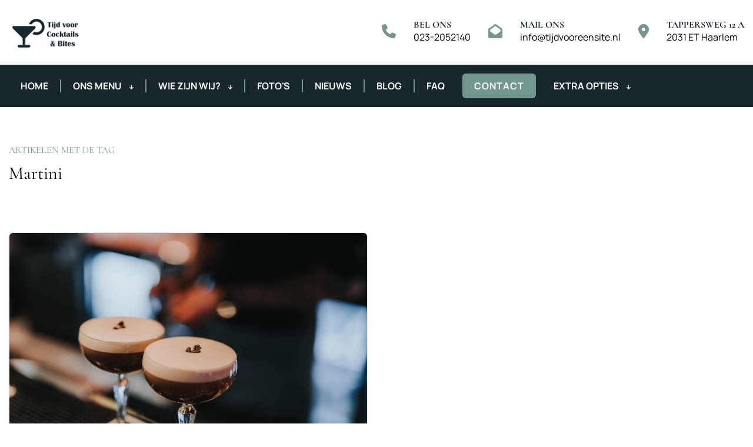

--- FILE ---
content_type: text/html; charset=UTF-8
request_url: https://enigma.tijdvooreensite.nl/martini/
body_size: 4528
content:
<!DOCTYPE html><html class="class nice" data-template-id=33 lang=nl><head><meta charset=UTF-8><meta content="width=device-width, initial-scale=1" name=viewport><meta content=_csrf name=csrf-param><meta content="EDheeoBKR-a8eBQoPriEOMzs-k_A59VIMY018gnvljtAWTQUzX8BjdIOfmpO6dZWttm2NZW1lh1UvFfLYp6mdQ==" name=csrf-token><title>Martini - Tijd voor Cocktails &amp; Bites</title><meta content="" name=description><meta content="index, follow" name=robots><meta content=https://enigma.tijdvooreensite.nl/martini/ property=og:url><meta content="Martini - Tijd voor Cocktails &amp; Bites" property=og:title><meta content=article property=og:type><meta content=nl_NL property=og:locale><meta content="" property=og:description><meta content=summary name=twitter:card><meta content="Martini - Tijd voor Cocktails &amp; Bites" name=twitter:title><meta content="" name=twitter:description><link href=https://enigma.tijdvooreensite.nl/martini/ rel=canonical><link href="https://enigma.tijdvooreensite.nl/martini/?page=1&amp;per-page=0" rel=self><link href="https://enigma.tijdvooreensite.nl/martini/?page=1&amp;per-page=0" rel=first><link href="https://enigma.tijdvooreensite.nl/martini/?page=1&amp;per-page=0" rel=last><link href=/runtime/images/85/16x16/favicon_cocktailbar_1.png rel=icon sizes=16x16 type=image/png><link href=/runtime/images/85/32x32/favicon_cocktailbar_1.png rel=icon sizes=32x32 type=image/png><link href=/runtime/images/85/192x192/favicon_cocktailbar_1.png rel=icon sizes=192x192 type=image/png><link href=/runtime/images/85/512x512/favicon_cocktailbar_1.png rel=icon sizes=512x512 type=image/png><link href=/runtime/images/85/180x180/favicon_cocktailbar_1.png rel=apple-touch-icon sizes=180x180 type=image/png><link href=/local/runtime/css/cormorant400400italic700.css rel=stylesheet><link href=/local/runtime/css/manrope400400italic700.css rel=stylesheet><link href="/enigma/css/all-temp.css?v=1769573203" rel=stylesheet><link href="/base/../css/main.css?v=1769573145" rel=stylesheet><script></script><body data-template-id=33 data-template-name=enigma><div id=blog_tag-85 class=wrapper data-template-id=33 data-template-name=enigma data-type=tijdvooreensite><div id=header-container data-logo-height=70><header class="header module" data-test=test><div class=container><div class=row><div class=top-header><div class=row><div class="col contact-banner"><div class=container><div class=row><div class="col logo"><a class=brand href=/><img alt="Tijd voor Cocktails &amp; Bites" class="logo no-alternative" height=70 src=/runtime/images/84/140x70/logo_cocktails_1.png srcset="/runtime/images/84/280x140/logo_cocktails_1.png 2x, /runtime/images/84/420x210/logo_cocktails_1.png 3x"> </a> </div> <div class="col contact-us"><div class=row><div class="col icon"><a href=tel:023-2052140><i class="fa-phone fas"></i> </a> </div> <div class="col content"><header><h3>Bel ons</h3> <p><a href=tel:023-2052140>023-2052140</a></header> </div></div> </div> <div class="col mail-us"><div class=row><div class="col icon"><a href=mailto:info@tijdvooreensite.nl><i class="fa-envelope-open fas"></i> </a> </div> <div class="col content"><header><h3>Mail ons</h3> <p><a href=mailto:info@tijdvooreensite.nl>info@tijdvooreensite.nl</a></header> </div></div> </div> <div class="col visit-us"><div class=row><div class="col icon"><a href="https://www.google.nl/maps/place/Tappersweg 12 A Haarlem" target=_blank><i class="fa-map-marker-alt fas"></i> </a> </div> <div class="col content"><header><a href="https://www.google.nl/maps/place/Tappersweg 12 A Haarlem" target=_blank><h3>Tappersweg 12 A</h3> <p>2031 ET Haarlem</p></a> </header> </div></div> </div> <div class="col socials"><div class=row><div class="col icon"><a href=http://www.facebook.com/ target=http://www.facebook.com/ title=Facebook><i class="fa-facebook-square fab"></i> </a> </div> <div id=facebook-content class="col content"><header><a href=http://www.facebook.com/ target=http://www.facebook.com/ title=Facebook><h3>Facebook</h3> <p>Volg ons op Facebook</p></a> </header> </div> <div class="col icon"><a href=http://www.linkedin.com/in/ target=http://www.linkedin.com/in/ title=LinkedIn><i class="fa-linkedin-in fab"></i> </a> </div> <div id=linkedin-content class="col content"><header><a href=http://www.linkedin.com/in/ target=http://www.linkedin.com/in/ title=LinkedIn><h3>LinkedIn</h3> <p>Volg ons op LinkedIn</p></a> </header> </div> <div class="col icon"><a href=http://www.instagram.com/ target=http://www.instagram.com/ title=Instagram><i class="fa-instagram fab"></i> </a> </div> <div id=instagram-content class="col content"><header><a href=http://www.instagram.com/ target=http://www.instagram.com/ title=Instagram><h3>Instagram</h3> <p>Volg ons op Instagram</p></a> </header> </div></div> </div></div> </div> </div> </div> </div> <div class=bottom-header><div class=row><div class="col menu"><ul id=w2 class="nav navbar-nav"><li data-module=page data-slug=home title=Home><a href=/>Home</a> <li class=dropdown data-module=page data-slug=ons-menu title="Ons menu"><a class=dropdown-toggle data-toggle=dropdown href=#>Ons menu <span class=caret></span></a><ul id=w3 class=dropdown-menu><li data-module=page data-slug=ons-menu title="Ons menu"><a href=/ons-menu/ tabindex=-1>Ons menu</a> <li data-module=page data-slug=cocktails title=Cocktails><a href=/ons-menu/cocktails/ tabindex=-1>Cocktails</a> <li data-module=page data-slug=bites title=Bites><a href=/ons-menu/bites/ tabindex=-1>Bites</a></ul> <li class=dropdown data-module=page data-slug=wie-zijn-wij title="Wie zijn wij?"><a class=dropdown-toggle data-toggle=dropdown href=#>Wie zijn wij? <span class=caret></span></a><ul id=w4 class=dropdown-menu><li data-module=page data-slug=wie-zijn-wij title="Wie zijn wij?"><a href=/wie-zijn-wij/ tabindex=-1>Wie zijn wij?</a> <li data-module=page data-slug=het-team title="Het team"><a href=/wie-zijn-wij/het-team/ tabindex=-1>Het team</a></ul> <li data-module=page data-slug=fotos title=Foto&#039;s><a href=/fotos/>Foto&#039;s</a> <li data-module=page data-slug=nieuws title=Nieuws><a href=/nieuws/>Nieuws</a> <li data-module=page data-slug=blog title=Blog><a href=/blog/>Blog</a> <li data-module=page data-slug=faq title=FAQ><a href=/faq/>FAQ</a> <li class=call2action-button data-module=page data-slug=contact-reserveren title=Contact><a href=/contact-reserveren/>Contact</a> <li class=dropdown data-module=page data-slug=extra-opties title="Extra opties"><a class=dropdown-toggle data-toggle=dropdown href=#>Extra opties <span class=caret></span></a><ul id=w5 class=dropdown-menu><li data-module=page data-slug=extra-opties title="Extra opties"><a href=/extra-opties/ tabindex=-1>Extra opties</a> <li data-module=page data-slug=menukaart title=Menukaart><a href=/extra-opties/menukaart/ tabindex=-1>Menukaart</a> <li data-module=page data-slug=hotel title=Hotel><a href=/extra-opties/hotel/ tabindex=-1>Hotel</a> <li data-module=page data-slug=tandarts title=Tandarts><a href=/extra-opties/tandarts/ tabindex=-1>Tandarts</a> <li data-module=page data-slug=cocktailquiz title=Cocktailquiz><a href=/extra-opties/cocktailquiz/ tabindex=-1>Cocktailquiz</a> <li data-module=page data-slug=bestelformulier title=Bestelformulier><a href=/extra-opties/bestelformulier/ tabindex=-1>Bestelformulier</a></ul></ul> </div> <div class="col menu-toggler"><button aria-controls=#main-menu aria-expanded=false aria-label="Toggle navigation" class=navbar-toggler data-target=#main-menu data-toggle=collapse type=button><span></span> <span></span> <span></span></button> </div></div> </div></div> </div> </header> </div> <main id=blog-tag class="has-widgets right"><section class="module module-space page"><div class=container><div class=row><div class="blog_header col col-12 col-xs-12"><header><h3 class=small-subheader>Artikelen met de tag </h3> <h1>Martini</h1></header> </div> </div> </div> </section> <section class="blog blog_tag has_widgets module module-space" data-module=Blog><div class=container><div class="module-content row"><div class=summary></div> <div class="col eh-item item-space"><div class=item><div class=media-container><div class=image><a class=overlay href=/zo-maak-je-thuis-de-perfecte-espresso-martini/ title="Zo maak je thuis de perfecte espresso martini"><figure><img alt="" class=img-responsive loading=lazy src=/runtime/images/30/1200x800/krists_luhaers_EXUGMR5gvc0_unsplash.jpg> </figure> </a> </div> <div class=detail-container><div class=author><a href=/richard-gruiten/ title="Tom Thomassen"><figure><img alt="" class=img-responsive loading=lazy src=/runtime/images/12/600x337/redd_f_lECfmei2gyU_unsplash.jpg> </figure> </a> <header><h3>By <a href=/richard-gruiten/ title="Tom Thomassen">Tom Thomassen</a></h3> </header></div> <div class=categories><nav><ul class=list-unstyled><li><a href=/recepten/ title=Recepten><span>Recepten</span></a> </ul> </nav> </div> <div class=tags><nav><ul class=list-unstyled><li><a href=/tips-tricks/ title="Tips  &amp; Tricks"><span>Tips & Tricks</span></a> <li><a href=/martini/ title=Martini><span>Martini</span></a></ul> </nav> </div></div></div> <div class=date><time datetime=2023-12-01>12 januari 2023</time> </div> <div class=header><header><h2><a href=/zo-maak-je-thuis-de-perfecte-espresso-martini/ title="Zo maak je thuis de perfecte espresso martini"> Zo maak je thuis de perfecte espresso martini </a> </h2> </header> </div> <div class=content-container><div class=intro><section><p> De espresso martini is een heerlijke cocktail die perfect is voor liefhebbers van koffie en sterke drank. Het is een verfijnde drank die zowel complex als eenvoudig te maken is. Hier is hoe je thuis een espresso martini kunt maken. </section> </div> </div> <div class=link><nav><a class=button href=/zo-maak-je-thuis-de-perfecte-espresso-martini/ title="Zo maak je thuis de perfecte espresso martini">Lees meer (Blog)</a> </nav> </div> <div class=detail-container><div class=author><a href=/richard-gruiten/ title="Tom Thomassen"><figure><img alt="" class=img-responsive loading=lazy src=/runtime/images/12/600x337/redd_f_lECfmei2gyU_unsplash.jpg> </figure> </a> <header><h3>By <a href=/richard-gruiten/ title="Tom Thomassen">Tom Thomassen</a></h3> </header></div> <div class=categories><nav><ul class=list-unstyled><li><a href=/recepten/ title=Recepten><span>Recepten</span></a> </ul> </nav> </div> <div class=tags><nav><ul class=list-unstyled><li><a href=/tips-tricks/ title="Tips  &amp; Tricks"><span>Tips & Tricks</span></a> <li><a href=/martini/ title=Martini><span>Martini</span></a></ul> </nav> </div></div></div> </div></div> </div> </section></main> <aside class="module-space right widgets" data-module=Widgets><div class=container><div class=row><section class="categories widget" data-module=blog_tag><div class=container><div class=row><div class="col header"><header class=widget-header><h3> Categorieën </h3> </header> </div> <div class="category col"><ul id=w1 class=links-list-alt><div class=summary></div> <li data-key=86><a href=/achtergrond/ title=Achtergrond>Achtergrond <span class=blog-counter>(1)</span></a> <li data-key=87><a href=/smaakbeleving/ title=Smaakbeleving>Smaakbeleving <span class=blog-counter>(1)</span></a> <li data-key=88><a href=/recepten/ title=Recepten>Recepten <span class=blog-counter>(1)</span></a></ul> </div></div> </div> </section> <section class="tags widget"><div class=container><div class=row><div class="col header"><header class=widget-header><h3> Tags </h3> </header> </div> <div class="col tag"><ul><li><a href=/cocktails-1/ title=Cocktails>Cocktails</a> <li><a href=/tips-tricks/ title="Tips  &amp; Tricks">Tips & Tricks</a> <li><a class=active href=/martini/ title=Martini>Martini</a></ul> </div></div> </div> </section> <section class="authors widget"><div class=container><div class=row><div class="col header"><header class=widget-header><h3> Auteurs </h3> </header> </div> <div class=author><a href=/richard-gruiten/ title="Tom Thomassen"><figure><img alt="" class=img-responsive loading=lazy src=/runtime/images/12/600x337/redd_f_lECfmei2gyU_unsplash.jpg> </figure> </a> <header><h3><a href=/richard-gruiten/ title="Tom Thomassen">Tom Thomassen</a></h3> </header></div></div> </div> </section></div> </div> </aside></div> <footer class="contact-banner extra-footer module"><div class=container><div class=row><div class="col logo"><a class=brand href=/><img alt="Tijd voor Cocktails &amp; Bites" class="logo no-alternative" height=70 src=/runtime/images/84/140x70/logo_cocktails_1.png srcset="/runtime/images/84/280x140/logo_cocktails_1.png 2x, /runtime/images/84/420x210/logo_cocktails_1.png 3x"> </a> </div> <div class="col contact-us"><div class=row><div class="col icon"><a href=tel:023-2052140><i class="fa-phone fas"></i> </a> </div> <div class="col content"><header><h3>Bel ons</h3> <p><a href=tel:023-2052140>023-2052140</a></header> </div></div> </div> <div class="col mail-us"><div class=row><div class="col icon"><a href=mailto:info@tijdvooreensite.nl><i class="fa-envelope-open fas"></i> </a> </div> <div class="col content"><header><h3>Mail ons</h3> <p><a href=mailto:info@tijdvooreensite.nl>info@tijdvooreensite.nl</a></header> </div></div> </div> <div class="col visit-us"><div class=row><div class="col icon"><a href="https://www.google.nl/maps/place/Tappersweg 12 A Haarlem" target=_blank><i class="fa-map-marker-alt fas"></i> </a> </div> <div class="col content"><header><a href="https://www.google.nl/maps/place/Tappersweg 12 A Haarlem" target=_blank><h3>Tappersweg 12 A</h3> <p>2031 ET Haarlem</p></a> </header> </div></div> </div> <div class="col socials"><div class=row><div class="col icon"><a href=http://www.facebook.com/ target=http://www.facebook.com/ title=Facebook><i class="fa-facebook-square fab"></i> </a> </div> <div id=facebook-content class="col content"><header><a href=http://www.facebook.com/ target=http://www.facebook.com/ title=Facebook><h3>Facebook</h3> <p>Volg ons op Facebook</p></a> </header> </div> <div class="col icon"><a href=http://www.linkedin.com/in/ target=http://www.linkedin.com/in/ title=LinkedIn><i class="fa-linkedin-in fab"></i> </a> </div> <div id=linkedin-content class="col content"><header><a href=http://www.linkedin.com/in/ target=http://www.linkedin.com/in/ title=LinkedIn><h3>LinkedIn</h3> <p>Volg ons op LinkedIn</p></a> </header> </div> <div class="col icon"><a href=http://www.instagram.com/ target=http://www.instagram.com/ title=Instagram><i class="fa-instagram fab"></i> </a> </div> <div id=instagram-content class="col content"><header><a href=http://www.instagram.com/ target=http://www.instagram.com/ title=Instagram><h3>Instagram</h3> <p>Volg ons op Instagram</p></a> </header> </div></div> </div></div> </div> </footer> <footer class="footer module" data-module=Footer><div class=container><div class="col-4 row"><div class=col><div class=item><div class=header><header><h3>Contact</h3> </header> </div> <div class=contact><div class=organisation><span><strong>Tijd voor Cocktails & Bites</strong></span> <div class=address-container><div class=address><span> Tappersweg 12 A </span><br> <span>2031 ET&nbsp;</span> <span>Haarlem</span><br> </div> <div class=contact><ul class=contact-list><li class=email><span class=label>E-mail:</span> <span><a href=mailto:info@tijdvooreensite.nl title="Stuur een mail">info@tijdvooreensite.nl</a></span><li class=phone><span class=label>Tel:</span> <span><a href=tel:023-2052140 title="Bel ons">023-2052140</a></span></ul> </div></div></div> </div></div> </div> <div class=col><div class=item><div class=header><header><h3>Get social</h3> </header> </div> <div class=social><nav><ul class=list-unstyled><li><a class="facebook-square redactor-social-icon" href=http://www.facebook.com/ target=_blank title=Facebook><i class="fa-facebook-square fab"></i><span>Facebook</span></a> <li><a class="linkedin-in redactor-social-icon" href=http://www.linkedin.com/in/ target=_blank title=LinkedIn><i class="fa-linkedin-in fab"></i><span>LinkedIn</span></a> <li><a class="instagram redactor-social-icon" href=http://www.instagram.com/ target=_blank title=Instagram><i class="fa-instagram fab"></i><span>Instagram</span></a></ul> </nav> </div></div> </div> <div class=col><div class=item><div class=header><header><h3>Openingstijden</h3> </header> </div> <div class=opening-hours><ul><li data-date=Monday><span class=day>maandag</span> <div class=time><span class=closed>Gesloten</span></div><li data-date=Tuesday><span class=day>dinsdag</span> <div class=time><span class=closed>Gesloten</span></div><li data-date=Wednesday><span class=day>woensdag</span> <div class=time><span class=open>15:00</span> - <span class=closes>23:00</span></div><li data-date=Thursday><span class=day>donderdag</span> <div class=time><span class=open>15:00</span> - <span class=closes>23:00</span></div><li data-date=Friday><span class=day>vrijdag</span> <div class=time><span class=open>15:00</span> - <span class=closes>01:30</span></div><li data-date=Saturday><span class=day>zaterdag</span> <div class=time><span class=open>15:00</span> - <span class=closes>01:30</span></div><li data-date=Sunday><span class=day>zondag</span> <div class=time><span class=open>15:00</span> - <span class=closes>01:30</span></div><li class=clearfix></ul> </div></div> </div> <div class=col><div class=item><div class=header><header><h3>Tijd voor Cocktails & Bites</h3> </header> </div> <div class=content><section class=redactor><p>Vivamus laoreet dictum diam in porta. Donec consequat, massa eget sollicitudin ultrices, ipsum orci pharetra enim, non varius eros dolor non elit. Suspendisse potenti. Integer sed sem ligula. Etiam laoreet placerat consectetur. Maecenas augue ante, malesuada et tempus ut </section> </div></div> </div></div> </div> </footer> <footer class="copyright module"><div class=container><div class=row><div class="col content"><p>by Tijd voor Cocktails & Bites Ontwikkeld door <a href=https://www.tijdvooreensite.nl/klanten/website-voor-horeca/ target=_blank title="Websites ontwikkeld voor de horeca">Tijdvooreensite</a> </div> <div class=social><nav><ul class=list-unstyled><li><a class="facebook-square redactor-social-icon" href=http://www.facebook.com/ target=_blank title=Facebook><i class="fa-facebook-square fab"></i><span>Facebook</span></a> <li><a class="linkedin-in redactor-social-icon" href=http://www.linkedin.com/in/ target=_blank title=LinkedIn><i class="fa-linkedin-in fab"></i><span>LinkedIn</span></a> <li><a class="instagram redactor-social-icon" href=http://www.instagram.com/ target=_blank title=Instagram><i class="fa-instagram fab"></i><span>Instagram</span></a></ul> </nav> </div></div> </div> </footer> <script type=application/ld+json>[
    {
        "@context": "https://schema.org",
        "@type": "LocalBusiness",
        "url": "https://enigma.tijdvooreensite.nl/",
        "name": "Tijd voor Cocktails & Bites",
        "telephone": "023-2052140",
        "email": "info@tijdvooreensite.nl",
        "image": "https://enigma.tijdvooreensite.nl/runtime/images/84/500x250/logo_cocktails_1.png",
        "logo": {
            "@type": "ImageObject",
            "url": "https://enigma.tijdvooreensite.nl/runtime/images/84/500x250/logo_cocktails_1.png"
        },
        "address": {
            "streetAddress": "Tappersweg 12 A",
            "postalCode": "2031 ET",
            "addressLocality": "Haarlem",
            "addressCountry": "NL",
            "@type": "PostalAddress"
        },
        "openingHoursSpecification": [
            {
                "@type": "OpeningHoursSpecification",
                "dayOfWeek": "Wednesday",
                "opens": "15:00",
                "closes": "23:00"
            },
            {
                "@type": "OpeningHoursSpecification",
                "dayOfWeek": "Thursday",
                "opens": "15:00",
                "closes": "23:00"
            },
            {
                "@type": "OpeningHoursSpecification",
                "dayOfWeek": "Friday",
                "opens": "15:00",
                "closes": "01:30"
            },
            {
                "@type": "OpeningHoursSpecification",
                "dayOfWeek": "Saturday",
                "opens": "15:00",
                "closes": "01:30"
            },
            {
                "@type": "OpeningHoursSpecification",
                "dayOfWeek": "Sunday",
                "opens": "15:00",
                "closes": "01:30"
            }
        ],
        "sameAs": [
            "http://www.facebook.com/",
            "http://www.linkedin.com/in/",
            "http://www.instagram.com/"
        ]
    }
]</script><script src="/enigma/js/all-temp.js?v=1769573174"></script> <script>$(document).ready(function(){
		    $('input[name=_csrf]').val('9WV1wCzEROaw2ZnTrZVZH-U58NKYfcq9LqmAQiKp3LzNEjy1YrU30sTu6J2Z_j1ZvW-aiNAuk5BbzeMWR8-I7Q==');
		});</script> <script>jQuery(function ($) {

                
            $('body').on('click', '.sweet-alert-popup-container .sweet-alert .close-icon, .sweet-alert .close-button', function(){
                $(this).parent().hide();
                $(this).parent().removeClass('active');
                var popupContainer = $(this).parent().parent();
                if (popupContainer.find('.sweet-alert:not(.active)').length == popupContainer.find('.sweet-alert').length){
                    popupContainer.hide();
                    $('body').removeClass('popup-active');
                }                   
            });
            
            $('body').on('click', '.sweet-alert-container .sweet-alert .close-icon', function(){
                $(this).parent().hide();            
            });
                
            $('body').on('click', '.sweet-alert-popup-container', function(e){
                if ($(e.target).hasClass('sweet-alert-popup-container')){
                    $(this).hide();
                    $('body').removeClass('popup-active');
                }
            });
            
            if ($('.sweet-alert-popup-container').length > 0){
                $('body').addClass('popup-active');
            }
                
            if ($('.sweet-alert-container').length > 0){
                setTimeout(function() { 
                    $('.sweet-alert-container').hide();
                }, 15000);
            }
            
        
});</script>

--- FILE ---
content_type: text/css
request_url: https://enigma.tijdvooreensite.nl/local/runtime/css/cormorant400400italic700.css
body_size: 765
content:
/* cyrillic-ext */
@font-face {
  font-family: 'Cormorant';
  font-style: italic;
  font-weight: 400;
  src: url(../fonts/cormorant/H4c0BXOCl9bbnla_nHIq6oGzilJm9otsA9kQq_da4iWq4Ys.woff2) format('woff2');
  unicode-range: U+0460-052F, U+1C80-1C8A, U+20B4, U+2DE0-2DFF, U+A640-A69F, U+FE2E-FE2F;
}

/* cyrillic */
@font-face {
  font-family: 'Cormorant';
  font-style: italic;
  font-weight: 400;
  src: url(../fonts/cormorant/H4c0BXOCl9bbnla_nHIq6oGzilJm9otsA9kQq_da6yWq4Ys.woff2) format('woff2');
  unicode-range: U+0301, U+0400-045F, U+0490-0491, U+04B0-04B1, U+2116;
}

/* vietnamese */
@font-face {
  font-family: 'Cormorant';
  font-style: italic;
  font-weight: 400;
  src: url(../fonts/cormorant/H4c0BXOCl9bbnla_nHIq6oGzilJm9otsA9kQq_da4CWq4Ys.woff2) format('woff2');
  unicode-range: U+0102-0103, U+0110-0111, U+0128-0129, U+0168-0169, U+01A0-01A1, U+01AF-01B0, U+0300-0301, U+0303-0304, U+0308-0309, U+0323, U+0329, U+1EA0-1EF9, U+20AB;
}

/* latin-ext */
@font-face {
  font-family: 'Cormorant';
  font-style: italic;
  font-weight: 400;
  src: url(../fonts/cormorant/H4c0BXOCl9bbnla_nHIq6oGzilJm9otsA9kQq_da4SWq4Ys.woff2) format('woff2');
  unicode-range: U+0100-02BA, U+02BD-02C5, U+02C7-02CC, U+02CE-02D7, U+02DD-02FF, U+0304, U+0308, U+0329, U+1D00-1DBF, U+1E00-1E9F, U+1EF2-1EFF, U+2020, U+20A0-20AB, U+20AD-20C0, U+2113, U+2C60-2C7F, U+A720-A7FF;
}

/* latin */
@font-face {
  font-family: 'Cormorant';
  font-style: italic;
  font-weight: 400;
  src: url(../fonts/cormorant/H4c0BXOCl9bbnla_nHIq6oGzilJm9otsA9kQq_da7yWq.woff2) format('woff2');
  unicode-range: U+0000-00FF, U+0131, U+0152-0153, U+02BB-02BC, U+02C6, U+02DA, U+02DC, U+0304, U+0308, U+0329, U+2000-206F, U+20AC, U+2122, U+2191, U+2193, U+2212, U+2215, U+FEFF, U+FFFD;
}

/* cyrillic-ext */
@font-face {
  font-family: 'Cormorant';
  font-style: normal;
  font-weight: 400;
  src: url(../fonts/cormorant/H4clBXOCl9bbnla_nHIq4pu9uqc.woff2) format('woff2');
  unicode-range: U+0460-052F, U+1C80-1C8A, U+20B4, U+2DE0-2DFF, U+A640-A69F, U+FE2E-FE2F;
}

/* cyrillic */
@font-face {
  font-family: 'Cormorant';
  font-style: normal;
  font-weight: 400;
  src: url(../fonts/cormorant/H4clBXOCl9bbnla_nHIq65u9uqc.woff2) format('woff2');
  unicode-range: U+0301, U+0400-045F, U+0490-0491, U+04B0-04B1, U+2116;
}

/* vietnamese */
@font-face {
  font-family: 'Cormorant';
  font-style: normal;
  font-weight: 400;
  src: url(../fonts/cormorant/H4clBXOCl9bbnla_nHIq4Ju9uqc.woff2) format('woff2');
  unicode-range: U+0102-0103, U+0110-0111, U+0128-0129, U+0168-0169, U+01A0-01A1, U+01AF-01B0, U+0300-0301, U+0303-0304, U+0308-0309, U+0323, U+0329, U+1EA0-1EF9, U+20AB;
}

/* latin-ext */
@font-face {
  font-family: 'Cormorant';
  font-style: normal;
  font-weight: 400;
  src: url(../fonts/cormorant/H4clBXOCl9bbnla_nHIq4Zu9uqc.woff2) format('woff2');
  unicode-range: U+0100-02BA, U+02BD-02C5, U+02C7-02CC, U+02CE-02D7, U+02DD-02FF, U+0304, U+0308, U+0329, U+1D00-1DBF, U+1E00-1E9F, U+1EF2-1EFF, U+2020, U+20A0-20AB, U+20AD-20C0, U+2113, U+2C60-2C7F, U+A720-A7FF;
}

/* latin */
@font-face {
  font-family: 'Cormorant';
  font-style: normal;
  font-weight: 400;
  src: url(../fonts/cormorant/H4clBXOCl9bbnla_nHIq75u9.woff2) format('woff2');
  unicode-range: U+0000-00FF, U+0131, U+0152-0153, U+02BB-02BC, U+02C6, U+02DA, U+02DC, U+0304, U+0308, U+0329, U+2000-206F, U+20AC, U+2122, U+2191, U+2193, U+2212, U+2215, U+FEFF, U+FFFD;
}

/* cyrillic-ext */
@font-face {
  font-family: 'Cormorant';
  font-style: normal;
  font-weight: 700;
  src: url(../fonts/cormorant/H4clBXOCl9bbnla_nHIq4pu9uqc.woff2) format('woff2');
  unicode-range: U+0460-052F, U+1C80-1C8A, U+20B4, U+2DE0-2DFF, U+A640-A69F, U+FE2E-FE2F;
}

/* cyrillic */
@font-face {
  font-family: 'Cormorant';
  font-style: normal;
  font-weight: 700;
  src: url(../fonts/cormorant/H4clBXOCl9bbnla_nHIq65u9uqc.woff2) format('woff2');
  unicode-range: U+0301, U+0400-045F, U+0490-0491, U+04B0-04B1, U+2116;
}

/* vietnamese */
@font-face {
  font-family: 'Cormorant';
  font-style: normal;
  font-weight: 700;
  src: url(../fonts/cormorant/H4clBXOCl9bbnla_nHIq4Ju9uqc.woff2) format('woff2');
  unicode-range: U+0102-0103, U+0110-0111, U+0128-0129, U+0168-0169, U+01A0-01A1, U+01AF-01B0, U+0300-0301, U+0303-0304, U+0308-0309, U+0323, U+0329, U+1EA0-1EF9, U+20AB;
}

/* latin-ext */
@font-face {
  font-family: 'Cormorant';
  font-style: normal;
  font-weight: 700;
  src: url(../fonts/cormorant/H4clBXOCl9bbnla_nHIq4Zu9uqc.woff2) format('woff2');
  unicode-range: U+0100-02BA, U+02BD-02C5, U+02C7-02CC, U+02CE-02D7, U+02DD-02FF, U+0304, U+0308, U+0329, U+1D00-1DBF, U+1E00-1E9F, U+1EF2-1EFF, U+2020, U+20A0-20AB, U+20AD-20C0, U+2113, U+2C60-2C7F, U+A720-A7FF;
}

/* latin */
@font-face {
  font-family: 'Cormorant';
  font-style: normal;
  font-weight: 700;
  src: url(../fonts/cormorant/H4clBXOCl9bbnla_nHIq75u9.woff2) format('woff2');
  unicode-range: U+0000-00FF, U+0131, U+0152-0153, U+02BB-02BC, U+02C6, U+02DA, U+02DC, U+0304, U+0308, U+0329, U+2000-206F, U+20AC, U+2122, U+2191, U+2193, U+2212, U+2215, U+FEFF, U+FFFD;
}
@font-face {
  font-family: 'Cormorant';
  font-style: italic;
  font-weight: 400;
  src: url(../fonts/cormorant/fontkit=H4c0BXOCl9bbnla_nHIq6oGzilJm9otsA9kQq_da7yWs&skey=f23e1ca4fc70b108&v=v24) format('woff'),
       url(../fonts/cormorant/H4c0BXOCl9bbnla_nHIq6oGzilJm9otsA9kQq_da7yWv.ttf) format('truetype');
  unicode-range: U+270C;
}

@font-face {
  font-family: 'Cormorant';
  font-style: normal;
  font-weight: 400;
  src: url(../fonts/cormorant/fontkit=H4c2BXOCl9bbnla_nHIA47NMUjsNbCVrFhFTc7Nq6w&skey=c05230f4b79293a6&v=v24) format('woff'),
       url(../fonts/cormorant/H4c2BXOCl9bbnla_nHIA47NMUjsNbCVrFhFTc7Nq6A.ttf) format('truetype');
  unicode-range: U+270C;
}

@font-face {
  font-family: 'Cormorant';
  font-style: normal;
  font-weight: 700;
  src: url(../fonts/cormorant/fontkit=H4c2BXOCl9bbnla_nHIA47NMUjsNbCVrFvZUc7Nq6w&skey=c05230f4b79293a6&v=v24) format('woff'),
       url(../fonts/cormorant/H4c2BXOCl9bbnla_nHIA47NMUjsNbCVrFvZUc7Nq6A.ttf) format('truetype');
  unicode-range: U+270C;
}